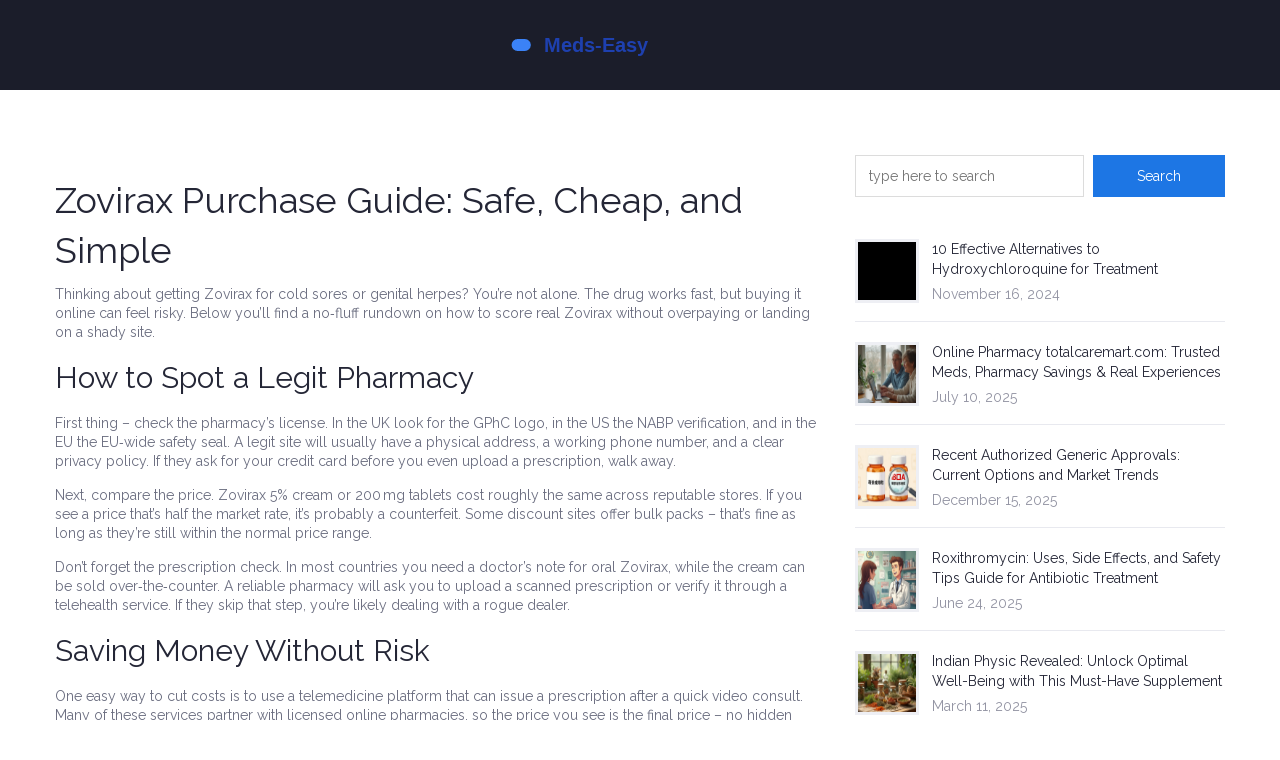

--- FILE ---
content_type: text/html; charset=UTF-8
request_url: https://meds-easy.com/tag/zovirax-purchase/
body_size: 5149
content:

<!DOCTYPE html>
<html lang="en" dir="ltr">

<head>
	<title>Zovirax Purchase Guide: Buy Safely and Cheap in 2025</title>
	<meta charset="utf-8">
	<meta name="viewport" content="width=device-width, initial-scale=1">
	<meta name="robots" content="follow, index, max-snippet:-1, max-video-preview:-1, max-image-preview:large">
	<meta name="keywords" content="Zovirax purchase, buy Zovirax online, safe Zovirax pharmacy, Zovirax price, acyclovir generic">
	<meta name="description" content="Learn how to buy Zovirax safely online, spot legit pharmacies, compare prices, and avoid fakes—all in plain language.">
	<meta property="og:title" content="Zovirax Purchase Guide: Buy Safely and Cheap in 2025">
	<meta property="og:type" content="website">
	<meta property="og:website:modified_time" content="2024-02-21T22:08:16+00:00">
	<meta property="og:image" content="https://meds-easy.com/uploads/2024/01/how-to-safely-purchase-zovirax-your-guide-to-buying-acyclovir-online.webp">
	<meta property="og:url" content="https://meds-easy.com/tag/zovirax-purchase/">
	<meta property="og:locale" content="en_US">
	<meta property="og:description" content="Learn how to buy Zovirax safely online, spot legit pharmacies, compare prices, and avoid fakes—all in plain language.">
	<meta property="og:site_name" content="Meds-Easy.com: Your Pharmaceuticals Guide">
	<meta name="twitter:title" content="Zovirax Purchase Guide: Buy Safely and Cheap in 2025">
	<meta name="twitter:description" content="Learn how to buy Zovirax safely online, spot legit pharmacies, compare prices, and avoid fakes—all in plain language.">
	<meta name="twitter:image" content="https://meds-easy.com/uploads/2024/01/how-to-safely-purchase-zovirax-your-guide-to-buying-acyclovir-online.webp">
	<link rel="canonical" href="https://meds-easy.com/tag/zovirax-purchase/">

<script type="application/ld+json">
{
    "@context": "https:\/\/schema.org",
    "@type": "CollectionPage",
    "name": "Zovirax Purchase Guide: Buy Safely and Cheap in 2025",
    "url": "https:\/\/meds-easy.com\/tag\/zovirax-purchase\/",
    "keywords": "Zovirax purchase, buy Zovirax online, safe Zovirax pharmacy, Zovirax price, acyclovir generic",
    "description": "Learn how to buy Zovirax safely online, spot legit pharmacies, compare prices, and avoid fakes—all in plain language.",
    "inLanguage": "en-US",
    "publisher": {
        "@type": "Organization",
        "name": "Meds-Easy.com: Your Pharmaceuticals Guide",
        "url": "https:\/\/meds-easy.com"
    },
    "hasPart": [
        {
            "@type": "BlogPosting",
            "@id": "https:\/\/meds-easy.com\/how-to-safely-purchase-zovirax-your-guide-to-buying-acyclovir-online",
            "headline": "How to Safely Purchase Zovirax: Your Guide to Buying Acyclovir Online",
            "name": "How to Safely Purchase Zovirax: Your Guide to Buying Acyclovir Online",
            "keywords": "Zovirax purchase, Acyclovir safety, online pharmacy, medication dosage",
            "description": "Navigating the waters of purchasing Zovirax, also known as Acyclovir, can seem daunting. This article aims to demystify the process, covering everything from the medical benefits and potential side effects to optimum dosages and drug interactions. Armed with facts, tips, and careful guidance, readers will feel more equipped to make informed decisions regarding the purchasing and use of Zovirax, ensuring a safer and more effective treatment experience.",
            "inLanguage": "en-US",
            "url": "https:\/\/meds-easy.com\/how-to-safely-purchase-zovirax-your-guide-to-buying-acyclovir-online",
            "datePublished": "2024-01-26T23:04:24+00:00",
            "dateModified": "2024-02-21T22:08:16+00:00",
            "commentCount": 18,
            "author": {
                "@type": "Person",
                "@id": "https:\/\/meds-easy.com\/author\/lila-kensington\/",
                "url": "\/author\/lila-kensington\/",
                "name": "Lila Kensington"
            },
            "image": {
                "@type": "ImageObject",
                "@id": "\/uploads\/2024\/01\/how-to-safely-purchase-zovirax-your-guide-to-buying-acyclovir-online.webp",
                "url": "\/uploads\/2024\/01\/how-to-safely-purchase-zovirax-your-guide-to-buying-acyclovir-online.webp",
                "width": "1280",
                "height": "720"
            },
            "thumbnail": {
                "@type": "ImageObject",
                "@id": "\/uploads\/2024\/01\/thumbnail-how-to-safely-purchase-zovirax-your-guide-to-buying-acyclovir-online.webp",
                "url": "\/uploads\/2024\/01\/thumbnail-how-to-safely-purchase-zovirax-your-guide-to-buying-acyclovir-online.webp",
                "width": "640",
                "height": "480"
            }
        }
    ],
    "potentialAction": {
        "@type": "SearchAction",
        "target": {
            "@type": "EntryPoint",
            "urlTemplate": "https:\/\/meds-easy.com\/search\/?s={search_term_string}"
        },
        "query-input": {
            "@type": "PropertyValueSpecification",
            "name": "search_term_string",
            "valueRequired": true
        }
    }
}
</script>
<script type="application/ld+json">
{
    "@context": "https:\/\/schema.org",
    "@type": "BreadcrumbList",
    "itemListElement": [
        {
            "@type": "ListItem",
            "position": 0,
            "item": {
                "@id": "https:\/\/meds-easy.com\/",
                "name": "Home"
            }
        },
        {
            "@type": "ListItem",
            "position": 1,
            "item": {
                "@id": "https:\/\/meds-easy.com\/tag\/zovirax-purchase\/",
                "name": "Zovirax purchase"
            }
        }
    ]
}
</script>

    <link href='https://fonts.googleapis.com/css?family=Raleway' rel='stylesheet' type='text/css'>
    <link href='https://fonts.googleapis.com/css?family=Noto+Serif' rel='stylesheet' type='text/css'>
    <link href="/css/bootstrap.css" rel="stylesheet" media="all">
    <link href="/js/flexslider/flexslider.css" rel="stylesheet" media="all">
    <link href="/js/swipebox/swipebox.css" rel="stylesheet" media="all">
    <link href="/css/main.css" rel="stylesheet" media="all">
    <link href="/css/skins/default.css" rel="stylesheet" media="all">

    
</head>

<body>
    

    <div class="header-wrapper">
        <header role="banner" class="header">
                        <div class="logo">
                <a href="/" title="Political Press"><img src="/images/logo.svg" alt="Meds-Easy.com: Your Pharmaceuticals Guide"></a>
            </div>
        </header>
    </div>

    <div class="page-container container">
        <div class="row">
            <div class="main col-lg-8 col-md-8" role="main">
              	
              	<div class="top-content"><h1>Zovirax Purchase Guide: Safe, Cheap, and Simple</h1>
<p>Thinking about getting Zovirax for cold sores or genital herpes? You’re not alone. The drug works fast, but buying it online can feel risky. Below you’ll find a no‑fluff rundown on how to score real Zovirax without overpaying or landing on a shady site.</p>
<h2>How to Spot a Legit Pharmacy</h2>
<p>First thing – check the pharmacy’s license. In the UK look for the GPhC logo, in the US the NABP verification, and in the EU the EU‑wide safety seal. A legit site will usually have a physical address, a working phone number, and a clear privacy policy. If they ask for your credit card before you even upload a prescription, walk away.</p>
<p>Next, compare the price. Zovirax 5% cream or 200 mg tablets cost roughly the same across reputable stores. If you see a price that’s half the market rate, it’s probably a counterfeit. Some discount sites offer bulk packs – that’s fine as long as they’re still within the normal price range.</p>
<p>Don’t forget the prescription check. In most countries you need a doctor’s note for oral Zovirax, while the cream can be sold over‑the‑counter. A reliable pharmacy will ask you to upload a scanned prescription or verify it through a telehealth service. If they skip that step, you’re likely dealing with a rogue dealer.</p>
<h2>Saving Money Without Risk</h2>
<p>One easy way to cut costs is to use a telemedicine platform that can issue a prescription after a quick video consult. Many of these services partner with licensed online pharmacies, so the price you see is the final price – no hidden fees.</p>
<p>Look for generic acyclovir options. The active ingredient is the same, and many pharmacies list it as “generic acyclovir” for a fraction of the Zovirax brand price. Check the dosage strength to match what your doctor prescribed.</p>
<p>Sign up for newsletters or loyalty programs. A lot of reputable sites run monthly promos that give you 10‑15% off your first order. Just make sure the promo code applies to Zovirax or its generic version, not just unrelated products.</p>
<p>Finally, consider the shipping method. Standard shipping is usually free on orders over a certain amount. If a site pushes for express delivery at a premium, ask why – most legit pharmacies can deliver within 3‑5 business days without extra cost.</p>
<p>Bottom line: stick to licensed pharmacies, verify the prescription, compare prices, and think generic first. Follow these steps and you’ll have real Zovirax in your medicine cabinet without breaking the bank or risking a fake product.</p></div>
                                <article class="format-image hentry clearfix">
                                        <div class="post-image">
                        <a href="/how-to-safely-purchase-zovirax-your-guide-to-buying-acyclovir-online">
                            <img src="/uploads/2024/01/how-to-safely-purchase-zovirax-your-guide-to-buying-acyclovir-online.webp" class="img-responsive wp-post-image"
                                alt="How to Safely Purchase Zovirax: Your Guide to Buying Acyclovir Online">
                        </a>
                    </div>
                                        <header>
                        <h2 class="post-title">
                            <a href="/how-to-safely-purchase-zovirax-your-guide-to-buying-acyclovir-online">How to Safely Purchase Zovirax: Your Guide to Buying Acyclovir Online</a>
                        </h2>
                        <div class="post-meta clearfix">
                            <span>By</span> <a href="/author/lila-kensington/"
                                rel="author">Lila Kensington</a>
                            <span class="date"> on January 27, 2024</span>
                                                        <span class="category">in                                                                <a href="/category/health-and-medicine/" class="tag-cloud-link">Health and Medicine</a>
                                                            </span>
                                                    </div>
                    </header>
                    <p class="short-decsription">Navigating the waters of purchasing Zovirax, also known as Acyclovir, can seem daunting. This article aims to demystify the process, covering everything from the medical benefits and potential side effects to optimum dosages and drug interactions. Armed with facts, tips, and careful guidance, readers will feel more equipped to make informed decisions regarding the purchasing and use of Zovirax, ensuring a safer and more effective treatment experience.</p>
                    <a href="/how-to-safely-purchase-zovirax-your-guide-to-buying-acyclovir-online" class="pp-btn" title="How to Safely Purchase Zovirax: Your Guide to Buying Acyclovir Online">Read More</a>
                </article>
                              	
                            </div>
            <aside class="col-lg-4 col-md-4 sidebar" role="complementary">
                <section id="search-2" class="widget widget_search">
                    <form role="search" action="/search/" method="get" id="searchform" class="searchform">
                        <div>
                            <label class="screen-reader-text" for="s">Search for:</label>
                            <input type="text" value="" name="s" id="s" placeholder="type here to search">
                            <input type="submit" id="searchsubmit" value="Search">
                        </div>
                    </form>
                </section>
                                <section class="widget tabs-widget" id="tabs_widget-2">
                    <div class="block current">
                        <ul class="widget-list latest-post">
                                                        <li>
                                <figure>
                                    <a href="/10-effective-alternatives-to-hydroxychloroquine-for-treatment">
                                        <img alt="10 Effective Alternatives to Hydroxychloroquine for Treatment" class="tabs-thumb wp-post-image"
                                            src="/uploads/2024/11/thumbnail-10-effective-alternatives-to-hydroxychloroquine-for-treatment.webp">
                                    </a>
                                </figure>
                                <h5>
                                    <a href="/10-effective-alternatives-to-hydroxychloroquine-for-treatment">10 Effective Alternatives to Hydroxychloroquine for Treatment</a>
                                </h5>
                                <span>November 16, 2024</span>
                            </li>
                                                        <li>
                                <figure>
                                    <a href="/online-pharmacy-totalcaremart.com-trusted-meds-pharmacy-savings-real-experiences">
                                        <img alt="Online Pharmacy totalcaremart.com: Trusted Meds, Pharmacy Savings &amp; Real Experiences" class="tabs-thumb wp-post-image"
                                            src="/uploads/2025/07/thumbnail-online-pharmacy-totalcaremart.com-trusted-meds-pharmacy-savings-real-experiences.webp">
                                    </a>
                                </figure>
                                <h5>
                                    <a href="/online-pharmacy-totalcaremart.com-trusted-meds-pharmacy-savings-real-experiences">Online Pharmacy totalcaremart.com: Trusted Meds, Pharmacy Savings &amp; Real Experiences</a>
                                </h5>
                                <span>July 10, 2025</span>
                            </li>
                                                        <li>
                                <figure>
                                    <a href="/recent-authorized-generic-approvals-current-options-and-market-trends">
                                        <img alt="Recent Authorized Generic Approvals: Current Options and Market Trends" class="tabs-thumb wp-post-image"
                                            src="/uploads/2025/12/thumbnail-recent-authorized-generic-approvals-current-options-and-market-trends.webp">
                                    </a>
                                </figure>
                                <h5>
                                    <a href="/recent-authorized-generic-approvals-current-options-and-market-trends">Recent Authorized Generic Approvals: Current Options and Market Trends</a>
                                </h5>
                                <span>December 15, 2025</span>
                            </li>
                                                        <li>
                                <figure>
                                    <a href="/roxithromycin-uses-side-effects-and-safety-tips-guide-for-antibiotic-treatment">
                                        <img alt="Roxithromycin: Uses, Side Effects, and Safety Tips Guide for Antibiotic Treatment" class="tabs-thumb wp-post-image"
                                            src="/uploads/2025/06/thumbnail-roxithromycin-uses-side-effects-and-safety-tips-guide-for-antibiotic-treatment.webp">
                                    </a>
                                </figure>
                                <h5>
                                    <a href="/roxithromycin-uses-side-effects-and-safety-tips-guide-for-antibiotic-treatment">Roxithromycin: Uses, Side Effects, and Safety Tips Guide for Antibiotic Treatment</a>
                                </h5>
                                <span>June 24, 2025</span>
                            </li>
                                                        <li>
                                <figure>
                                    <a href="/indian-physic-revealed-unlock-optimal-well-being-with-this-must-have-supplement">
                                        <img alt="Indian Physic Revealed: Unlock Optimal Well-Being with This Must-Have Supplement" class="tabs-thumb wp-post-image"
                                            src="/uploads/2025/03/thumbnail-indian-physic-revealed-unlock-optimal-well-being-with-this-must-have-supplement.webp">
                                    </a>
                                </figure>
                                <h5>
                                    <a href="/indian-physic-revealed-unlock-optimal-well-being-with-this-must-have-supplement">Indian Physic Revealed: Unlock Optimal Well-Being with This Must-Have Supplement</a>
                                </h5>
                                <span>March 11, 2025</span>
                            </li>
                                                    </ul>
                    </div>
                </section>
                                                <section id="categories-2" class="widget widget_categories">
                    <h3 class="title">Categories</h3>
                    <ul>
                                                                        <li><a href="/category/medications/">Medications
                                <span>(63)</span></a></li>
                                                                        <li><a href="/category/online-pharmacies/">Online Pharmacies
                                <span>(57)</span></a></li>
                                                                        <li><a href="/category/health-and-medicine/">Health and Medicine
                                <span>(33)</span></a></li>
                                                                        <li><a href="/category/health-and-wellness/">Health and Wellness
                                <span>(32)</span></a></li>
                                                                        <li><a href="/category/healthcare-information/">Healthcare Information
                                <span>(9)</span></a></li>
                                                                        <li><a href="/category/natural-remedies/">Natural Remedies
                                <span>(8)</span></a></li>
                                            </ul>
                </section>
                            </aside>
        </div>
    </div>

    <footer role="contentinfo" class="footer">
        <div class="footer-top">
            <div class="container">
                <div class="row">
                    <div class="col-lg-4 col-md-4 col-sm-6">
                                                <section class="widget widget_text" id="text-2">
                            <h3 class="title">About</h3>
                            <div class="textwidget">
                                <p>Health and Medicine</p>
                            </div>
                        </section>
                                            </div>
                                        <div class="col-lg-4 col-md-4 col-sm-6">
                        <section class="widget widget_recent_entries" id="recent-posts-3">
                            <h3 class="title">Recent Posts</h3>
                            <ul>
                                                                                                <li>
                                    <a href="/10-effective-alternatives-to-hydroxychloroquine-for-treatment">10 Effective Alternatives to Hydroxychloroquine for Treatment</a>
                                </li>
                                                                                                <li>
                                    <a href="/online-pharmacy-totalcaremart.com-trusted-meds-pharmacy-savings-real-experiences">Online Pharmacy totalcaremart.com: Trusted Meds, Pharmacy Savings &amp; Real Experiences</a>
                                </li>
                                                                                                <li>
                                    <a href="/recent-authorized-generic-approvals-current-options-and-market-trends">Recent Authorized Generic Approvals: Current Options and Market Trends</a>
                                </li>
                                                                                            </ul>
                        </section>
                    </div>
                                        
                                        <div class="col-lg-4 col-md-4 col-sm-6">
                        <section class="widget widget_nav_menu">
                            <h3 class="title">Menu</h3>
                            <div class="menu-footer-menu-container">
                                <ul class="menu">
                                                                                                            <li><a href="/about-us">About Us</a></li>
                                                                                                            <li><a href="/terms">Terms</a></li>
                                                                                                            <li><a href="/privacy-policy">Privacy Policy</a></li>
                                                                                                            <li><a href="/data-protection">Data Protection</a></li>
                                                                                                            <li><a href="/contact">Contact</a></li>
                                                                    </ul>
                            </div>
                        </section>
                    </div>
                                                        </div>
            </div>
        </div>

        <div class="footer-bottom">
            <div class="container">
                <p class="copyright text-center">
                    &copy; 2026. All rights reserved.                </p>
            </div>
        </div>
    </footer>

    <script src="/js/jquery.min.js"></script>
    <script src="/js/flexslider/jquery.flexslider-min.js"></script>
    <script src="/js/swipebox/jquery.swipebox.min.js"></script>
    <script src="/js/isotope/jquery.isotope.min.js"></script>
    <script src="/js/jquery.jcarousel.min.js"></script>
    <script src="/js/jquery.cycle2.min.js"></script>
    <script src="/js/jquery.validate.min.js"></script>
    <script src="/js/jquery.form.js"></script>
    <script src="/js/responsive-nav.min.js"></script>
    <script src="/js/bootstrap.min.js"></script>
    <script src="/js/jquery-twitterFetcher.js"></script>
    <script src="/js/custom.js"></script>

    
<script defer src="https://static.cloudflareinsights.com/beacon.min.js/vcd15cbe7772f49c399c6a5babf22c1241717689176015" integrity="sha512-ZpsOmlRQV6y907TI0dKBHq9Md29nnaEIPlkf84rnaERnq6zvWvPUqr2ft8M1aS28oN72PdrCzSjY4U6VaAw1EQ==" data-cf-beacon='{"version":"2024.11.0","token":"b23848a205c04859a1d40d5e93853139","r":1,"server_timing":{"name":{"cfCacheStatus":true,"cfEdge":true,"cfExtPri":true,"cfL4":true,"cfOrigin":true,"cfSpeedBrain":true},"location_startswith":null}}' crossorigin="anonymous"></script>
</body>

</html>

--- FILE ---
content_type: image/svg+xml
request_url: https://meds-easy.com/images/logo.svg
body_size: -159
content:
<?xml version="1.0" encoding="UTF-8"?>
<svg width="250" height="50" viewBox="0 0 250 50" xmlns="http://www.w3.org/2000/svg">
  <rect x="18" y="20" width="16" height="10" rx="5" fill="#3B82F6"/>
  <text x="45" y="31" font-family="Arial, sans-serif" font-size="17" font-weight="600" fill="#1E40AF">Meds-Easy</text>
</svg>